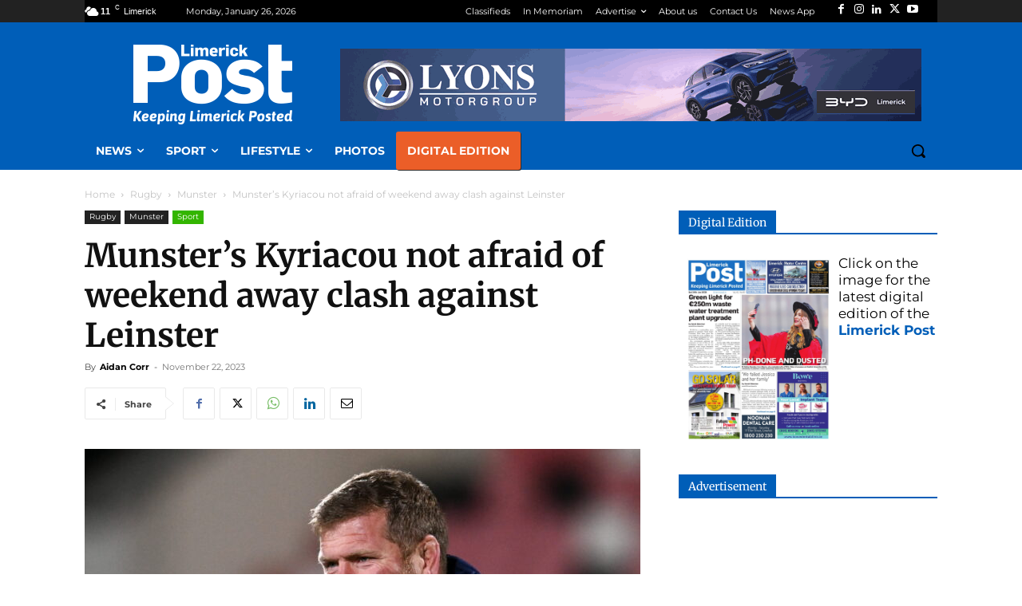

--- FILE ---
content_type: text/html; charset=UTF-8
request_url: https://www.limerickpost.ie/site/wp-admin/admin-ajax.php?td_theme_name=Newspaper&v=12.7.4
body_size: -472
content:
{"290639":176}